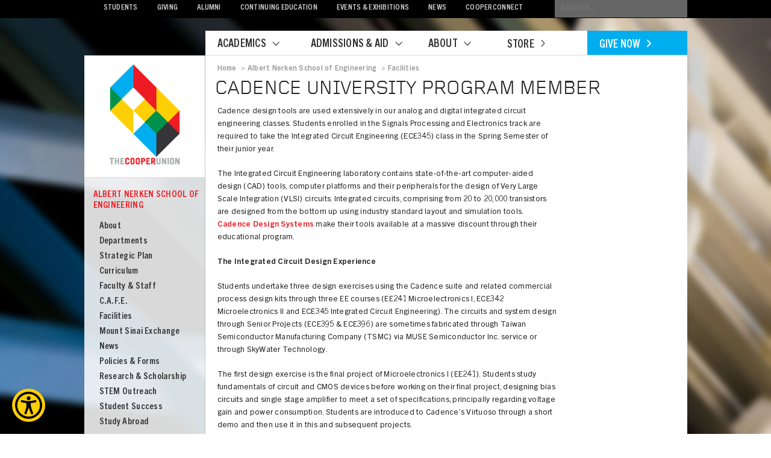

--- FILE ---
content_type: text/html; charset=UTF-8
request_url: https://cooper.edu/engineering/facilities/electrical-engineering/cadence-design-systems-software
body_size: 15728
content:

<!DOCTYPE html>

<html lang="en" dir="ltr" prefix="content: http://purl.org/rss/1.0/modules/content/  dc: http://purl.org/dc/terms/  foaf: http://xmlns.com/foaf/0.1/  og: http://ogp.me/ns#  rdfs: http://www.w3.org/2000/01/rdf-schema#  schema: http://schema.org/  sioc: http://rdfs.org/sioc/ns#  sioct: http://rdfs.org/sioc/types#  skos: http://www.w3.org/2004/02/skos/core#  xsd: http://www.w3.org/2001/XMLSchema# ">

	<head>
		<script
			type="text/javascript"
			src="https://app.termly.io/resource-blocker/f42bc62e-a5c6-4bd4-abf0-c64495280305?autoBlock=on"
			defer="defer"
		><a href="#" class="termly-display-preferences">Consent Preferences</a>
		</script>

		<!-- Google Tag Manager -->
		<script>(function(w,d,s,l,i){w[l]=w[l]||[];w[l].push({'gtm.start':
		new Date().getTime(),event:'gtm.js'});var f=d.getElementsByTagName(s)[0],
		j=d.createElement(s),dl=l!='dataLayer'?'&l='+l:'';j.async=true;j.src=
		'https://www.googletagmanager.com/gtm.js?id='+i+dl;f.parentNode.insertBefore(j,f);
		})(window,document,'script','dataLayer','GTM-T5CHX2S');</script>
		<!-- End Google Tag Manager -->
		<meta charset="utf-8" />
<link rel="canonical" href="https://cooper.edu/engineering/facilities/electrical-engineering/cadence-design-systems-software" />
<meta property="og:site_name" content="cooperedu" />
<meta property="og:type" content="website" />
<meta property="og:url" content="https://cooper.edu/engineering/facilities/electrical-engineering/cadence-design-systems-software" />
<meta property="og:title" content="Cadence University Program Member" />
<meta property="og:video:type" content="video.other" />
<meta property="og:video:width" content="565px" />
<meta property="og:video:height" content="318px" />
<meta property="og:street_address" content="7 E 7th St." />
<meta property="og:locality" content="New York City" />
<meta property="og:region" content="New York" />
<meta property="og:postal_code" content="10003" />
<meta property="og:country_name" content="United States of America" />
<meta property="og:email" content="webmaster@cooper.edu" />
<meta property="fb:app_id" content="181316583885054" />
<meta name="twitter:card" content="summary_large_image" />
<meta name="twitter:title" content="Cadence University Program Member" />
<meta name="twitter:site" content="@cooperunion" />
<meta name="twitter:site:id" content="31585636" />
<meta name="facebook-domain-verification" content="aieqqajzzemp5425jbd731vk3c939k" />
<meta name="Generator" content="Drupal 10 (https://www.drupal.org)" />
<meta name="MobileOptimized" content="width" />
<meta name="HandheldFriendly" content="true" />
<meta name="viewport" content="width=device-width, initial-scale=1.0" />
<link rel="icon" href="/themes/custom/cooper/favicon.ico" type="image/vnd.microsoft.icon" />

		<title>Cadence University Program Member | cooperedu</title>
		<link rel="stylesheet" media="all" href="/sites/default/files/css/css_JjeRcflvJZFXoFH6FIhqJvyqG-zu9NiixGhHaxXE0mA.css?delta=0&amp;language=en&amp;theme=cooper&amp;include=eJw9xkESgCAIBdALWR6pQSTHCfkNsPH27Xqrx4_0mfCLmOF9wuq_83ZYivXCwCteh6KRHpFbp40SO1JWbRTyAfY7G_w" />
<link rel="stylesheet" media="all" href="/sites/default/files/css/css_wuk_5vLa5Mp6lyqjFh8oV2xTxR3xPfJramt00Ou336E.css?delta=1&amp;language=en&amp;theme=cooper&amp;include=eJw9xkESgCAIBdALWR6pQSTHCfkNsPH27Xqrx4_0mfCLmOF9wuq_83ZYivXCwCteh6KRHpFbp40SO1JWbRTyAfY7G_w" />
<link rel="stylesheet" media="print" href="/sites/default/files/css/css_4-UyjMwwm64OmJA3UKR4dOLpwfqQdsLwmwvBQbq-FFc.css?delta=2&amp;language=en&amp;theme=cooper&amp;include=eJw9xkESgCAIBdALWR6pQSTHCfkNsPH27Xqrx4_0mfCLmOF9wuq_83ZYivXCwCteh6KRHpFbp40SO1JWbRTyAfY7G_w" />
<link rel="stylesheet" media="all" href="https://assets.sitescdn.net/answers/v1.6/answers.css" />

		<script src="/sites/default/files/js/js_vls7h3-46P4pQ_VlMaMe5wtJQJzq1Tz3vWrkNLtHTyg.js?scope=header&amp;delta=0&amp;language=en&amp;theme=cooper&amp;include=eJxdyUEOwjAMBdELtc2RIsc28IUVR7ZZ9PYVC0BiN3pDZh2z-9ROzJqJAUOdjYS6YWz8VEF5vLeHwGf71nELn6VTNnZfGu1uPsj2h5Jo7MmBVfk3P5pFhSxwNonXIjt-cgFj2jsT"></script>
<script src="/themes/custom/cooper/js/custom/mailchimp_head.js?t9c7zx" id="mcjs"></script>
<script src="/sites/default/files/js/js_H5wg0hbHeDqiNWRe80sGA9EHqfiH3jqN59OSEVdGx5o.js?scope=header&amp;delta=2&amp;language=en&amp;theme=cooper&amp;include=eJxdyUEOwjAMBdELtc2RIsc28IUVR7ZZ9PYVC0BiN3pDZh2z-9ROzJqJAUOdjYS6YWz8VEF5vLeHwGf71nELn6VTNnZfGu1uPsj2h5Jo7MmBVfk3P5pFhSxwNonXIjt-cgFj2jsT"></script>
<script src="//assets.sitescdn.net/answers/v1.6/answers.min.js" onload="ANSWERS.domReady(initAnswers)" async defer></script>

	</head>

	<body>
		<!-- Google Tag Manager (noscript) -->
		<noscript><iframe src="https://www.googletagmanager.com/ns.html?id=GTM-T5CHX2S"
		height="0" width="0" style="display:none;visibility:hidden"></iframe></noscript>
		<!-- End Google Tag Manager (noscript) -->
		

			

		<div>
			
			<div id="wrapper">

				<header>

					<nav>
						  <div class="navigation">
      
    
      	<style>

header .yxt-Answers-component {
    float: right;
    width: 220px;
}
header .yxt-SearchBar-container {
    z-index: 4;
    border-radius: unset;
    border: 0px;
    background: url(/themes/custom/cooper/assets/images/header/search_icon.png) no-repeat 220px 5px #666;
    color: #ccc;
}
header form.yxt-SearchBar-form {
    float: unset;
}
header .yxt-AutoComplete {
    background-color: #666;
}
header .yxt-AutoComplete-option--item, .yxt-SearchBar-input {
    font-family: unset;
    font-size: unset;
    line-height: unset;
    color: unset;
}
header .yxt-SearchBar-input {
    padding: 6px 5px 6px 10px;
    font-size: 13px;
    line-height: 17px;
    letter-spacing: .1em;
    text-transform: uppercase;
}
header .yxt-AutoComplete-option--item:hover {
    background-color: #666;
}
header .yxt-SearchBar-button, .yxt-SearchBar-clear {
    display: none;
}

/*
        background: url(/themes/custom/cooper/assets/images/header/search_icon.png) no-repeat 235px 5px #666;
        color: #ccc;
        border: 0;
        width: 245px;
        font-family:'TradeGothicNextW01-Bold 693232', Arial, Helvetica, Verdana, sans-serif;
        margin: 0;
        padding: 6px 5px 6px 10px;
        font-size: 13px;
        line-height: 17px;
        letter-spacing: .1em;
        text-transform: uppercase;
*/
</style>
<ul>
    <li class="invisible"><a href="#main">Skip Navigation</a></li>
    <li><a href="/students">Students</a></li>
    <li><a href="/giving">Giving</a></li>
    <li><a href="/alumni">Alumni</a></li>
    <li><a href="/academics/continuing-education">Continuing Education</a></li>
    <li><a href="/events-and-exhibitions">Events &amp; Exhibitions</a></li>
    <li><a href="/about/news">News</a></li>
 <li><a href="https://cooperunion.sharepoint.com">CooperConnect</a></li>
</ul>
<div class="search_form"></div>

  
  </div>

					</nav>

				</header>

				  <div class="nav_top_mobile">
      
    
      	<div id="mobile-header">
					<div id="mobile-header-logo">
						<a href="/"><img src="/themes/custom/cooper/assets/images/mobile/header-logo.svg" /></a>
					</div>
					<div id="mobile-navigation-trigger">
						<a href="#side-nav"></a>
					</div>
</div>

    
    
      	<div id="mobile-subnav">
					<ul>
						<li><a href="/academics">Academics</a></li>
						<li><a href="/admissions">Admissions</a></li>
						<li><a href="/about">About</a></li>
						<li><a href="giving/give-online">Give</a></li>
						<li><a href="#">Search</a></li>
					</ul>
                                        <div id="spacer"></div>
					<div class="mobile_search_form"></div>
</div>

  <nav  id="block-cooper-mobilemenu" class="settings-tray-editable block block-menu navigation menu--mobile-menu" data-drupal-settingstray="editable" aria-labelledby="block-cooper-mobilemenu-menu" role="navigation">
            
  <h2 class="visually-hidden block__title" id="block-cooper-mobilemenu-menu">Mobile Menu</h2>
  
        <div id="side-nav">
              <ul>     							        <li>
       
          <a href="/academics" data-drupal-link-system-path="node/802">ACADEMICS</a>
                                  <ul>
  							        <li>
       
          <a href="/academics/academic-vision" data-drupal-link-system-path="node/803">Academic Vision</a>
                </li>
  						        <li>
       
          <a href="/about/people" data-drupal-link-system-path="node/3750">People</a>
                </li>
  						        <li>
       
          <a href="https://library.cooper.edu/home">Library</a>
                </li>
  						        <li>
       
          <a href="/academics/center-for-writing" data-drupal-link-system-path="node/824">Center for Writing &amp; Learning</a>
                </li>
  						        <li>
       
          <a href="/academics/institutes-and-centers" data-drupal-link-system-path="node/822">Institutes &amp; Centers</a>
                </li>
  						        <li>
       
          <a href="/academics/outreach-and-pre-college" data-drupal-link-system-path="node/3940">Outreach, Pre-College &amp; Summer Programs</a>
                </li>
  						        <li>
       
          <a href="/academics/research-fellowships" data-drupal-link-system-path="node/819">Research &amp; Fellowship Opportunities</a>
                </li>
  						        <li>
       
          <a href="/academics/benjamin-menschel-civic-projects-lab" data-drupal-link-system-path="node/13649">The Benjamin Menschel Civic Projects Lab</a>
                                  <ul class="subnav">
    							        <li>
       
          <a href="/academics/benjamin-menschel-civic-projects-lab/futures-open-call" data-drupal-link-system-path="node/13789">Futures Open Call</a>
                </li>
      </ul>
  
          </li>
      </ul>
  
          </li>
  						        <li>
       
          <a href="/admissions" data-drupal-link-system-path="node/10610">ADMISSIONS &amp; AID</a>
                                  <ul>
  							        <li>
       
          <a href="/admissions/visit" data-drupal-link-system-path="node/938">Visit</a>
                                  <ul class="subnav">
    							        <li>
       
          <a href="https://connect.cooper.edu/portal/cooper-events">Events</a>
                </li>
  						        <li>
       
          <a href="https://cooper.edu/about/hotel-information">Hotel Information</a>
                </li>
  						        <li>
       
          <a href="https://cooper.edu/admissions/visit/location-and-directions">Location &amp; Directions</a>
                </li>
  						        <li>
       
          <a href="/about/parking-information" data-drupal-link-system-path="node/5928">Parking Information</a>
                </li>
  						        <li>
       
          <a href="https://connect.cooper.edu/portal/in-person-tours">Plan a Visit</a>
                </li>
  						        <li>
       
          <a href="https://cooper.edu/admissions/visit/virtual-tour">Virtual Tour</a>
                </li>
      </ul>
  
          </li>
  						        <li>
       
          <a href="/admissions/sfs" data-drupal-link-system-path="node/10584">Student Financial Services</a>
                                  <ul class="subnav">
    							        <li>
       
          <a href="/admissions/sfs/financial-aid" data-drupal-link-system-path="node/942">Financial Aid</a>
                </li>
  						        <li>
       
          <a href="/admissions/sfs/student-accounts" data-drupal-link-system-path="node/10807">Student Accounts</a>
                </li>
  						        <li>
       
          <a href="https://npc.collegeboard.org/app/cooper">Net Price Calculator</a>
                </li>
      </ul>
  
          </li>
  						        <li>
       
          <a href="/admissions/applying-to-cu" data-drupal-link-system-path="node/931">Apply</a>
                                  <ul class="subnav">
    							        <li>
       
          <a href="https://cooper.edu/admissions/applying-to-cu/architecture">Architecture</a>
                                  <ul class="subnav">
    							        <li>
       
          <a href="https://cooper.edu/admissions/applying-to-cu/masters-architecture">Master of Science in Architecture</a>
                </li>
  						        <li>
       
          <a href="https://cooper.edu/admissions/applying-to-cu/transfer-architecture">Transfer Architecture</a>
                </li>
      </ul>
  
          </li>
  						        <li>
       
          <a href="https://cooper.edu/admissions/applying-to-cu/art">Art</a>
                                  <ul class="subnav">
    							        <li>
       
          <a href="https://cooper.edu/about/art-open-houses-and-national-portfolio-review-days">Art Portfolio Review Day Schedule</a>
                </li>
  						        <li>
       
          <a href="https://cooper.edu/admissions/applying-to-cu/transfer-art">Transfer Art</a>
                </li>
      </ul>
  
          </li>
  						        <li>
       
          <a href="https://cooper.edu/admissions/applying-to-cu/engineering">Engineering</a>
                                  <ul class="subnav">
    							        <li>
       
          <a href="https://cooper.edu/admissions/applying-to-cu/engineering/engineering-tour-calendar">Engineering Tour Calendar</a>
                </li>
  						        <li>
       
          <a href="https://cooper.edu/admissions/applying-to-cu/masters-engineering">Master of Engineering</a>
                </li>
  						        <li>
       
          <a href="https://cooper.edu/admissions/applying-to-cu/transfer-engineering">Transfer Engineering</a>
                </li>
      </ul>
  
          </li>
  						        <li>
       
          <a href="https://cooper.edu/admissions/applying-to-cu/high-school-graduation-requirements">High School Graduation Requirements</a>
                </li>
  						        <li>
       
          <a href="https://cooper.edu/admissions/applying-to-cu/nondiscriminatory-statement">Non-Discrimination Statement</a>
                </li>
  						        <li>
       
          <a href="https://cooper.edu/admissions/testingpolicy">Testing and AP Credit Policy</a>
                </li>
      </ul>
  
          </li>
  						        <li>
       
          <a href="/admissions/degree-programs" data-drupal-link-system-path="node/925">Degree Programs</a>
                </li>
  						        <li>
       
          <a href="/admissions/international" data-drupal-link-system-path="node/7549">International Students</a>
                                  <ul class="subnav">
    							        <li>
       
          <a href="https://cooper.edu/admissions/international/admitted-students">Admitted Students</a>
                </li>
  						        <li>
       
          <a href="https://cooper.edu/admissions/international/applicants">Applicants</a>
                </li>
  						        <li>
       
          <a href="https://cooper.edu/admissions/international/opt-guidelines">F-1 Optional Practical Training</a>
                </li>
  						        <li>
       
          <a href="https://cooper.edu/admissions/international/optional-stem-opt">F-1 STEM Optional Practical Training</a>
                </li>
  						        <li>
       
          <a href="https://cooper.edu/admissions/international/student-employment">F-1 Student Employment</a>
                </li>
  						        <li>
       
          <a href="https://cooper.edu/admissions/international/filing-taxes">F-1 Taxes</a>
                </li>
  						        <li>
       
          <a href="https://cooper.edu/admissions/international/travel">F-1 Travel</a>
                </li>
  						        <li>
       
          <a href="https://cooper.edu/admissions/international/isso-events">ISSO Events</a>
                </li>
  						        <li>
       
          <a href="https://cooper.edu/admissions/international/faq">ISSO FAQ</a>
                </li>
  						        <li>
       
          <a href="https://cooper.edu/admissions/international/glossary">ISSO Glossary</a>
                </li>
  						        <li>
       
          <a href="https://cooper.edu/admissions/international/obtaining-form-i-20">Obtaining the I-20 Form</a>
                </li>
      </ul>
  
          </li>
  						        <li>
       
          <a href="/admissions/faq" data-drupal-link-system-path="node/930">FAQ</a>
                </li>
  						        <li>
       
          <a href="/admissions/facts" data-drupal-link-system-path="node/929">Facts</a>
                </li>
  						        <li>
       
          <a href="/admissions/contact" data-drupal-link-system-path="node/941">Contact</a>
                </li>
      </ul>
  
          </li>
  						        <li>
       
          <a href="/about" data-drupal-link-system-path="node/785">ABOUT</a>
                                  <ul>
  							        <li>
       
          <a href="/about/academic-calendars" data-drupal-link-system-path="node/12589">Academic Calendar</a>
                </li>
  						        <li>
       
          <a href="/about/building-hours" data-drupal-link-system-path="node/4255">Building Hours</a>
                </li>
  						        <li>
       
          <a href="https://live-cooper-edu.pantheonsite.io/about/safety">Campus Safety and Security</a>
                                  <ul class="subnav">
    							        <li>
       
          <a href="https://live-cooper-edu.pantheonsite.io/about/safety/coronavirus-covid-19">Covid-19 Policy</a>
                                  <ul class="subnav">
    							        <li>
       
          <a href="https://live-cooper-edu.pantheonsite.io/about/safety/pandemic-flu-response-plan">Pandemic Flu Response Plan</a>
                </li>
  						        <li>
       
          <a href="https://live-cooper-edu.pantheonsite.io/about/safety/coronavirus-covid-19/communications">Past Communications</a>
                </li>
  						        <li>
       
          <a href="https://live-cooper-edu.pantheonsite.io/about/safety/coronavirus-covid-19/resources">Resources</a>
                </li>
      </ul>
  
          </li>
  						        <li>
       
          <a href="https://live-cooper-edu.pantheonsite.io/about/safety/emergency-information">Emergency Information</a>
                </li>
  						        <li>
       
          <a href="https://live-cooper-edu.pantheonsite.io/about/hate-crimes-campus">Hate Crimes on Campus</a>
                </li>
  						        <li>
       
          <a href="https://live-cooper-edu.pantheonsite.io/about/safety/health-safety-forms">Health &amp; Safety Forms</a>
                </li>
  						        <li>
       
          <a href="https://cooper.edu/sites/default/files/uploads/assets/site/files/2023/Health%20and%20Safety%20Manual%20v3.0.pdf">Health &amp; Safety Manual</a>
                </li>
  						        <li>
       
          <a href="https://live-cooper-edu.pantheonsite.io/about/safety/incident-accident-forms-old">Incident &amp; Accident Forms</a>
                </li>
      </ul>
  
          </li>
  						        <li>
       
          <a href="/about/communications-office" data-drupal-link-system-path="node/796">Communications Office</a>
                </li>
  						        <li>
       
          <a href="/about/community-rights-protections-and-resources" data-drupal-link-system-path="node/13095">Community Rights, Protections, and Resources</a>
                </li>
  						        <li>
       
          <a href="/about/contact" data-drupal-link-system-path="node/1062">Contact &amp; Location</a>
                </li>
  						        <li>
       
          <a href="/about/safety/emergency-information" data-drupal-link-system-path="node/7840">Emergency Information</a>
                </li>
  						        <li>
       
          <a href="/people" data-drupal-link-system-path="people">Faculty &amp; Staff Directory</a>
                </li>
  						        <li>
       
          <a href="/about/finance-and-administration" data-drupal-link-system-path="node/4541">Finance and Administration</a>
                </li>
  						        <li>
       
          <a href="/about/galleries-auditoriums" data-drupal-link-system-path="node/3817">Galleries &amp; Auditoriums</a>
                </li>
  						        <li>
       
          <a href="/about/great-hall" data-drupal-link-system-path="node/9308">The Great Hall</a>
                                  <ul class="subnav">
    							        <li>
       
          <a href="https://cooper.edu/about/great-hall/history">History</a>
                </li>
  						        <li>
       
          <a href="https://cooper.edu/about/great-hall/rentals">Rentals &amp; Event Inquiries</a>
                </li>
  						        <li>
       
          <a href="https://cooper.edu/giving/friends-of-the-great-hall">Support</a>
                </li>
  						        <li>
       
          <a href="https://greathallvoices.cooper.edu/">Voices from the Great Hall</a>
                </li>
      </ul>
  
          </li>
  						        <li>
       
          <a href="/about/history" data-drupal-link-system-path="node/788">History</a>
                                  <ul class="subnav">
    							        <li>
       
          <a href="https://live-cooper-edu.pantheonsite.io/about/history/foundation-building">Foundation Building &amp; The Great Hall</a>
                </li>
  						        <li>
       
          <a href="https://live-cooper-edu.pantheonsite.io/about/peter-cooper">Peter Cooper</a>
                </li>
  						        <li>
       
          <a href="https://live-cooper-edu.pantheonsite.io/about/peter-coopers-vision">Peter Cooper&#039;s Vision</a>
                </li>
  						        <li>
       
          <a href="https://live-cooper-edu.pantheonsite.io/engineering/cooper-union-logo">The Cooper Union Logo</a>
                </li>
      </ul>
  
          </li>
  						        <li>
       
          <a href="/about/information-technology" data-drupal-link-system-path="node/10264">Information Technology</a>
                </li>
  						        <li>
       
          <a href="/about/office-institutional-research" data-drupal-link-system-path="node/13880">Institutional Research</a>
                </li>
  						        <li>
       
          <a href="/about/newsletters" data-drupal-link-system-path="node/4625">Newsletter</a>
                </li>
  						        <li>
       
          <a href="/about/officers" data-drupal-link-system-path="node/795">Officers</a>
                </li>
  						        <li>
       
          <a href="https://cooper.edu/about/president">President</a>
                                  <ul class="subnav">
    							        <li>
       
          <a href="https://cooper.edu/about/president/sparks/messages">Archived Messages </a>
                </li>
  						        <li>
       
          <a href="https://cooper.edu/about/president/office-hours">Office Hours</a>
                </li>
  						        <li>
       
          <a href="https://cooper.edu/about/president/cabinet">President&#039;s Cabinet</a>
                </li>
  						        <li>
       
          <a href="https://cooper.edu/about/presidents-messages">President&#039;s Messages</a>
                </li>
  						        <li>
       
          <a href="https://cooper.edu/about/president/presidential-search">Presidential Search</a>
                </li>
      </ul>
  
          </li>
  						        <li>
       
          <a href="/about/trustees" data-drupal-link-system-path="node/794">Trustees</a>
                </li>
  						        <li>
       
          <a href="/working-at-cooper" data-drupal-link-system-path="node/12483">Working at Cooper</a>
                </li>
  						        <li>
       
          <a href="/about/academic-calendars" data-drupal-link-system-path="node/12589">Academic Calendar</a>
                </li>
  						        <li>
       
          <a href="/about/academic-calendars" data-drupal-link-system-path="node/12589">Academic Calendar</a>
                </li>
      </ul>
  
          </li>
  						        <li>
       
          <a href="/students" data-drupal-link-system-path="node/1003">STUDENTS</a>
                                  <ul>
  							        <li>
       
          <a href="/students/student-affairs" data-drupal-link-system-path="node/5765">Student Affairs</a>
                </li>
  						        <li>
       
          <a href="https://cooper.edu/students/career-center">Center for Career Development</a>
                                  <ul class="subnav">
    							        <li>
       
          <a href="https://cooper.edu/students/career-center/student-resources">Student Resources</a>
                </li>
  						        <li>
       
          <a href="https://cooper.edu/students/career-center/alumni/alumni-resources">Alumni Resources</a>
                </li>
  						        <li>
       
          <a href="https://cooper.edu/students/career-center/careers-connect">Careers Connect Resources</a>
                </li>
  						        <li>
       
          <a href="https://cooper.edu/students/career-center/employers">Employer Resources</a>
                </li>
      </ul>
  
          </li>
  						        <li>
       
          <a href="/admissions/sfs" data-drupal-link-system-path="node/10584">Student Financial Services</a>
                                  <ul class="subnav">
    							        <li>
       
          <a href="/admissions/sfs/financial-aid" data-drupal-link-system-path="node/942">Financial Aid</a>
                </li>
  						        <li>
       
          <a href="/admissions/sfs/student-accounts" data-drupal-link-system-path="node/10807">Student Accounts</a>
                </li>
  						        <li>
       
          <a href="https://npc.collegeboard.org/app/cooper">Net Price Calculator</a>
                </li>
      </ul>
  
          </li>
  						        <li>
       
          <a href="/admissions/international" data-drupal-link-system-path="node/7549">International Students</a>
                </li>
  						        <li>
       
          <a href="/students/parents" data-drupal-link-system-path="node/1060">Parents</a>
                </li>
  						        <li>
       
          <a href="/students/registrar" data-drupal-link-system-path="node/1004">Registrar</a>
                                  <ul class="subnav">
    							        <li>
       
          <a href="https://cooper.edu/about/academic-calendar-2023-2024">Academic Calendars</a>
                </li>
  						        <li>
       
          <a href="https://cooper.edu/students/registrar/course-catalog">Course Catalog</a>
                                  <ul class="subnav">
    							        <li>
       
          <a href="https://cooper.edu/students/registrar/course-catalog/current">Current Catalog</a>
                </li>
      </ul>
  
          </li>
  						        <li>
       
          <a href="https://cooper.edu/students/registrar/credit-hours">Credit Hours</a>
                </li>
  						        <li>
       
          <a href="https://cooper.edu/students/registrar/ferpa">FERPA</a>
                </li>
  						        <li>
       
          <a href="https://cooper.edu/about/policies/leave-absence">Leaves of Absences </a>
                </li>
  						        <li>
       
          <a href="https://cooper.edu/students/registrar/name-and-address-changes">Name &amp; Address Changes</a>
                </li>
  						        <li>
       
          <a href="https://cooper.edu/students/registrar/registration">Registration</a>
                                  <ul class="subnav">
    							        <li>
       
          <a href="https://cooper.edu/students/registrar/registration/student-self-service-faq">Student Self-Service FAQ</a>
                </li>
  						        <li>
       
          <a href="https://cooper.edu/students/registrar/using-student-self-service">Student Self-Service Instructions</a>
                </li>
  						        <li>
       
          <a href="https://cooper.edu/about/tap-waiver">TAP Waiver</a>
                </li>
  						        <li>
       
          <a href="https://cooper.edu/students/registrar/request-transcripts">Transcripts &amp; Education Verfication</a>
                </li>
  						        <li>
       
          <a href="https://cooper.edu/students/registrar/transfer-academic-credit">Transfer Academic Credit</a>
                </li>
      </ul>
  
          </li>
      </ul>
  
          </li>
  						        <li>
       
          <a href="/students/25live-day-day-event-scheduler" data-drupal-link-system-path="node/6821">Room &amp; Event Scheduling</a>
                </li>
  						        <li>
       
          <a href="/admissions/sfs/student-accounts" data-drupal-link-system-path="node/10807">Student Accounts</a>
                </li>
  						        <li>
       
          <a href="/students/commencement" data-drupal-link-system-path="node/1050">Commencement</a>
                </li>
  						        <li>
       
          <a href="https://cooper.edu/students/financial-aid/appeal">Appeals &amp; Related Forms</a>
                </li>
  						        <li>
       
          <a href="https://cooper.edu/students/financial-aid/code-conduct">Code of Conduct</a>
                </li>
  						        <li>
       
          <a href="https://cooper.edu/students/financial-aid/coa">Cost of Attendance</a>
                </li>
  						        <li>
       
          <a href="https://cooper.edu/students/financial-aid/COVID19-emergency-relief-funds">Covid-19 Emergency Relief Funds</a>
                </li>
  						        <li>
       
          <a href="https://cooper.edu/students/financial-aid/eligibility-and-satisfactory-academic-policy">Eligibility &amp; Satisfactory Academic Progress</a>
                </li>
  						        <li>
       
          <a href="https://cooper.edu/admissions/afford/faq">FAQ</a>
                </li>
  						        <li>
       
          <a href="https://cooper.edu/students/financial-aid/federal-work-study">Federal Work-Study</a>
                </li>
  						        <li>
       
          <a href="https://cooper.edu/students/financial-aid/grants-and-loans">Grants &amp; Loans</a>
                </li>
  						        <li>
       
          <a href="https://cooper.edu/students/financial-aid/forms">Other Forms</a>
                </li>
  						        <li>
       
          <a href="https://cooper.edu/students/financial-aid/policies-procedures-contact">Policies, Prodedures &amp; Contact</a>
                </li>
  						        <li>
       
          <a href="https://cooper.edu/students/financial-aid/resources">Resources</a>
                </li>
  						        <li>
       
          <a href="https://cooper.edu/students/financial-aid/student-rights-and-responsibilities">Student Rights &amp; Responsibilities</a>
                </li>
  						        <li>
       
          <a href="https://cooper.edu/students/financial-aid/summer">Summer Financial Aid</a>
                </li>
      </ul>
  
          </li>
  						        <li>
       
          <a href="https://cooper.edu/admissions/admitted-students">Admitted Students</a>
                </li>
  						        <li>
       
          <a href="/giving" data-drupal-link-system-path="node/14432">GIVING</a>
                                  <ul>
  							        <li>
       
          <a href="https://connect.cooper.edu/register/?id=50f29afc-c0fe-4b03-9abe-e7651a1fcdbd&amp;utm_source=DEV&amp;utm_medium=website&amp;utm_campaign=WEB&amp;utm_term=appeal&amp;utm_content=WEBUS">Give Online</a>
                </li>
  						        <li>
       
          <a href="/giving/10-year-plan" data-drupal-link-system-path="node/13003">10-Year Plan</a>
                </li>
  						        <li>
       
          <a href="/giving/areas-of-need" data-drupal-link-system-path="node/10982">Areas of Need</a>
                </li>
  						        <li>
       
          <a href="/giving/gift-planning" data-drupal-link-system-path="node/10863">Gift Planning</a>
                </li>
  						        <li>
       
          <a href="/giving/matching-gifts" data-drupal-link-system-path="node/10986">Corporate Matching Gifts</a>
                </li>
  						        <li>
       
          <a href="/giving/other-ways-to-give" data-drupal-link-system-path="node/10862">Other Ways to Give</a>
                </li>
  						        <li>
       
          <a href="/giving/leadership%20giving%20societies" data-drupal-link-system-path="node/10978">Meet Our Community</a>
                </li>
  						        <li>
       
          <a href="/giving/coopermade" data-drupal-link-system-path="node/10988">COOPERMADE</a>
                </li>
  						        <li>
       
          <a href="/giving/contact" data-drupal-link-system-path="node/10977">Contact Us</a>
                </li>
  						        <li>
       
          <a href="/giving/coopermade" data-drupal-link-system-path="node/10988">COOPERMADE</a>
                </li>
      </ul>
  
          </li>
  						        <li>
       
          <a href="/alumni" data-drupal-link-system-path="node/10948">ALUMNI</a>
                                  <ul>
  							        <li>
       
          <a href="/alumni/cooper-union-alumni-portal" data-drupal-link-system-path="node/12185">Alumni Portal</a>
                </li>
  						        <li>
       
          <a href="/alumni/resources" data-drupal-link-system-path="node/10989">Alumni Resources</a>
                </li>
  						        <li>
       
          <a href="/alumni/affinity-groups" data-drupal-link-system-path="node/10944">Affinity Groups</a>
                </li>
  						        <li>
       
          <a href="https://cooperalumni.org/">Alumni Association</a>
                </li>
  						        <li>
       
          <a href="/aumni/class-notes">Class Notes</a>
                </li>
  						        <li>
       
          <a href="/alumni/reunion/classpages" data-drupal-link-system-path="node/10924">Class Pages</a>
                </li>
  						        <li>
       
          <a href="/Alumni/in-memoriam" data-drupal-link-system-path="Alumni/in-memoriam">In Memoriam</a>
                </li>
  						        <li>
       
          <a href="/alumni/volunteer" data-drupal-link-system-path="node/10956">Volunteer</a>
                </li>
  						        <li>
       
          <a href="/alumni/office" title="office of alumni affairs &amp; development (10953)" data-drupal-link-system-path="node/10953">Office of Alumni Affairs &amp; Development</a>
                </li>
  						        <li>
       
          <a href="https://store.cooperunion.com/">Store</a>
                </li>
      </ul>
  
          </li>
  						        <li>
       
          <a href="/continuing-education" data-drupal-link-system-path="node/1064">CONTINUING EDUCATION</a>
                                  <ul>
  							        <li>
       
          <a href="/continuing-education" data-drupal-link-system-path="node/1064">Courses</a>
                </li>
  						        <li>
       
          <a href="/continuing-education/policies-fees-registration" data-drupal-link-system-path="node/7079">Policies, Fees &amp; Registration</a>
                </li>
  						        <li>
       
          <a href="/people/dept/continuing%20education" data-drupal-link-system-path="people/dept/101">Faculty &amp; Staff</a>
                </li>
  						        <li>
       
          <a href="/about/newsletters" data-drupal-link-system-path="node/4625">Newsletter</a>
                </li>
  						        <li>
       
          <a href="/continuing-education/faq" data-drupal-link-system-path="node/4254">FAQ</a>
                </li>
      </ul>
  
          </li>
  						        <li>
       
          <a href="/events-and-exhibitions" data-drupal-link-system-path="events-and-exhibitions">EVENTS &amp; EXHIBITIONS</a>
                                  <ul>
  							        <li>
       
          <a href="/events-and-exhibitions/events" data-drupal-link-system-path="events-and-exhibitions/events">Events</a>
                </li>
  						        <li>
       
          <a href="/events-and-exhibitions/exhibitions" data-drupal-link-system-path="events-and-exhibitions/exhibitions">Exhibitions</a>
                </li>
  						        <li>
       
          <a href="/about/galleries-auditoriums" data-drupal-link-system-path="node/3817">Galleries &amp; Auditoriums</a>
                </li>
  						        <li>
       
          <a href="/about/newsletters" data-drupal-link-system-path="node/4625">Get the Newsletter</a>
                </li>
      </ul>
  
          </li>
  						        <li>
       
          <a href="/about/news" data-drupal-link-system-path="about/news">NEWS</a>
                                  <ul>
  							        <li>
       
          <a href="/about/news/faculty" data-drupal-link-system-path="about/news/faculty">Faculty News</a>
                </li>
      </ul>
  
          </li>
  						        <li>
       
          <a href="https://cooperunion.sharepoint.com/">COOPERCONNECT</a>
                </li>
  						        <li>
       
          <a href="https://store.cooperunion.com/">STORE</a>
                </li>
      </ul>
  
</div>

  </nav>

  </div>


				<section id="mainnav">

					      
    
      <nav class="main">
        <ul>
            <li class="nav1">
                <a href="/academics" class="">Academics<d_caret></d_caret></a>
                <section class="menu" id="menu0" style="display: none;">
                    <nav class="links">
                        <ul>
                            <li class="" data-id="793">
                                <a href="/academics/academic-vision">Academic Vision</a>
                            </li>
                            <li class="" data-id="1696">
                                <a href="/academics/people">People</a>
                            </li>
                            <li class="" data-id="814">
                                <a href="/academics/library">Library</a>
                            </li>
                            <li class="" data-id="815">
                                <a href="/academics/center-for-writing">Center for Writing and Learning</a>
                            </li>
                            <li class="" data-id="813">
                                <a href="/academics/institutes-and-centers">Institutes and Centers</a>
                            </li>
                            <li class="" data-id="810">
                                <a href="/academics/research-and-fellowships">Research &amp; Fellowship Opportunities</a>
                            </li>
                            <li class="" data-id="1903">
                                <a href="/academics/outreach-and-pre-college">Outreach, Pre-College &amp; Summer Programs</a>
                            </li>
                            <li class="" data-id="1079">
                                <a href="/academics/continuing-education">Continuing Education</a>
                            </li>
                            <li class="" data-id="2167">
                                <a href="/academics/faculty-student-senate">Faculty-Student Senate</a>
                            </li>
                        </ul>
                    </nav>
                    <nav class="boxes">
                        <ul>
                            <li>
                                <a href="/architecture">The Irwin S. Chanin School of Architecture</a>
                            </li>
                            <li>
                                <a href="/art">School of Art</a>
                            </li>
                            <li>
                                <a href="/engineering">Albert Nerken School of Engineering</a>
                            </li>
                            <li>
                                <a href="/humanities">Faculty of Humanities &amp; Social Sciences</a>
                            </li>
                        </ul>
                    </nav>
                </section>
            </li>
            <li class="nav2">
                <a href="/admissions" class="">Admissions & Aid<d_caret></d_caret></a>
                <section class="menu" id="menu1" style="display: none;">
                    <nav class="links">
                        <ul>
                            <li class="" data-id="938">
                                <a href="/admissions/prospective-students">Degree Programs</a>
                            </li>
                        
                            <li class="">
                                <a href="/admissions/visit">Visit</a>
                            </li>
                              <li class="data-id="10584">
                                <a href="/admissions/sfs">Student Financial Services</a>
                            </li>
                         
                            <li class="">
                                <a href="/admissions/applying-to-cu">Apply</a>
                            </li>
                           
                            <li class="">
                                <a href="/admissions/admitted-students">Admitted Students</a>
                            </li>
                        </ul>
                    </nav>
                    <nav class="links">
                        <ul>
                            <li class="">
                                <a href="/admissions/international-students">International Students</a>
                            </li>
                        
                            <li class="" data-id="942">
                                <a href="/admissions/facts">Facts</a>
                            </li>
                            <li class="" data-id="943">
                                <a href="/admissions/facts/faq">FAQ</a>
                            </li>
                            <li class="" data-id="954">
                                <a href="/admissions/contact">Contact</a>
                            </li>
                        </ul>
                    </nav>
                </section>
            </li>
            <li class="nav3">
                <a href="/about" class="">About<d_caret></d_caret></a>
                <section class="menu" id="menu2" style="display: none;">
                    <nav class="links">
                        <ul>
                            <li class="" data-id="3030">
                                <a href="/students/registrar/academic-calendars">Academic Calendar</a>
                            </li>
                            
                            <li class="" data-id="2228">
                                <a href="/about/building-hours">Building Hours</a>
                            </li>
                            <li class="" data-id="1077">
                                <a href="/about/contact">Contact &amp; Location</a>
                            </li>
                            <li class="" data-id="786">
                                <a href="/about/communications">Communications Office</a>
                            </li><li class="" data-id="13095">
                                <a href="/about/community-rights-protections-and-resources">Community Rights, Protections and Resources</a>
                            </li>
                            <li class="" data-id="2408">
                                <a href="/about/safety/emergency-information">Emergency Information</a>
                            </li>

                            <li class="" data-id="2983">
                                <a href="/people">Faculty &amp; Staff Directory</a>
                            </li>
                            <li class="" data-id="2366">
                                <a href="/about/finance-and-administration">Finance and Administration</a>
                            </li>
                            <li class="" data-id="1724">
                                <a href="/about/galleries-auditoriums">Galleries &amp; Auditoriums</a>
                            </li>
                        </ul>
                    </nav>
                    <nav class="links">
                        <ul>
                            <li class="">
                                <a href="/about/great-hall">The Great Hall</a>
                            </li>
                            <li class="" data-id="776">
                                <a href="/about/history">History</a>
                            </li>
                            
                            <li class="" data-id="10264">
                                <a href="/about/Information-Technology">Information Technology</a>
                            </li>
                            <li class="" data-id="782">
                                <a href="/about/news">News</a>
                            </li>
                            <li class="" data-id="2389">
                                <a href="/about/at-cooper-newsletter">Newsletter</a>
                            </li>
                            <li class="" data-id="785">
                                <a href="/about/officers">Officers</a>
                            </li>
                            <li class="" data-id="1071">
                                <a href="/about/policies">Policies</a>
                            </li>
                            <li class="" data-id="13539">
                                <a href="/about/president">President</a>
                            </li>
                            <li class="" data-id="784">
                                <a href="/about/trustees">Trustees</a>
                            </li>
                            <li class="" data-id="3031">
                                <a href="/about/working-cooper">Working at Cooper</a>
                            </li>
                        </ul>
                    </nav>
                </section>
            </li>
            <li class="nav4">
                <a href="https://store.cooperunion.com">Store<r_caret></r_caret></a>
            </li>
            <li class="nav5">

                <a href="//connect.cooper.edu/register/?id=50f29afc-c0fe-4b03-9abe-e7651a1fcdbd&amp;utm_source=DEV&amp;utm_medium=website&amp;utm_campaign=WEB&amp;utm_term=appeal&amp;utm_content=WEBUS">Give Now<r_caret id="rev"></r_caret></a>
            </li>
        </ul>
    </nav>
  


				</section><!-- end #mainnav -->

				<section id="content">

					  <div class="dialog-off-canvas-main-canvas" data-off-canvas-main-canvas>
    <div id="container2">
<div id="container1">

	<section id="side">

	<div class="logo">
		<h1><a href="/">Cooper Union</a></h1>
	</div>

	  <div class="left">
    <nav  id="block-cooper-albertnerkenschoolofengineering" class="settings-tray-editable block block-menu navigation menu--albert-nerken-school-of-engineer" data-drupal-settingstray="editable" aria-labelledby="block-cooper-albertnerkenschoolofengineering-menu" role="navigation">
            
  <h2 class="visually-hidden block__title" id="block-cooper-albertnerkenschoolofengineering-menu">Albert Nerken School of Engineering</h2>
  
        
          <ul  class="menu menu--level-1">
            
                          
        
        
        <li class="menu__item menu__item--link menu__item--level-1 menu__item--has-children">
                    
          <a href="/engineering" class="menu__link menu__link--link menu__link--level-1 menu__link--has-children" data-drupal-link-system-path="node/9574">Albert Nerken School of Engineering</a>

                                <ul  class="menu menu--level-2">
            
                          
        
        
        <li class="menu__item menu__item--link menu__item--level-2">
                    
          <a href="/engineering/about" class="menu__link menu__link--link menu__link--level-2" data-drupal-link-system-path="node/892">About</a>

          
        </li>
      
                          
        
        
        <li class="menu__item menu__item--link menu__item--level-2">
                    
          <a href="/engineering/departments" class="menu__link menu__link--link menu__link--level-2" data-drupal-link-system-path="node/13539">Departments</a>

          
        </li>
      
                          
        
        
        <li class="menu__item menu__item--link menu__item--level-2">
                    
          <a href="/engineering/strategic-plan" class="menu__link menu__link--link menu__link--level-2" data-drupal-link-system-path="node/9625">Strategic Plan</a>

          
        </li>
      
                          
        
        
        <li class="menu__item menu__item--link menu__item--level-2">
                    
          <a href="/engineering/curriculum" class="menu__link menu__link--link menu__link--level-2" data-drupal-link-system-path="node/893">Curriculum</a>

          
        </li>
      
                          
        
        
        <li class="menu__item menu__item--link menu__item--level-2">
                    
          <a href="/engineering/people" class="menu__link menu__link--link menu__link--level-2" data-drupal-link-system-path="engineering/people">Faculty &amp; Staff</a>

          
        </li>
      
                          
        
        
        <li class="menu__item menu__item--link menu__item--level-2">
                    
          <a href="/engineering/center-advancement-faculty-excellence-cafe" class="menu__link menu__link--link menu__link--level-2" data-drupal-link-system-path="node/10677">C.A.F.E.</a>

          
        </li>
      
                          
        
        
        <li class="menu__item menu__item--link menu__item--level-2">
                    
          <a href="/engineering/facilities" class="menu__link menu__link--link menu__link--level-2" data-drupal-link-system-path="node/1866">Facilities</a>

          
        </li>
      
                          
        
        
        <li class="menu__item menu__item--link menu__item--level-2">
                    
          <a href="/engineering/exchange/icahn-school-medicine" class="menu__link menu__link--link menu__link--level-2" data-drupal-link-system-path="node/9154">Mount Sinai Exchange</a>

          
        </li>
      
                          
        
        
        <li class="menu__item menu__item--link menu__item--level-2">
                    
          <a href="/engineering/news" class="menu__link menu__link--link menu__link--level-2" data-drupal-link-system-path="engineering/news">News</a>

          
        </li>
      
                          
        
        
        <li class="menu__item menu__item--link menu__item--level-2">
                    
          <a href="/engineering/policies-forms" class="menu__link menu__link--link menu__link--level-2" data-drupal-link-system-path="node/10662">Policies &amp; Forms</a>

          
        </li>
      
                          
        
        
        <li class="menu__item menu__item--link menu__item--level-2">
                    
          <a href="/engineering/research" class="menu__link menu__link--link menu__link--level-2" data-drupal-link-system-path="node/6500">Research &amp; Scholarship</a>

          
        </li>
      
                          
        
        
        <li class="menu__item menu__item--link menu__item--level-2">
                    
          <a href="/engineering/stem" class="menu__link menu__link--link menu__link--level-2" data-drupal-link-system-path="node/11266">STEM Outreach</a>

          
        </li>
      
                          
        
        
        <li class="menu__item menu__item--link menu__item--level-2">
                    
          <a href="https://cooper.edu/engineering/student-success" class="menu__link menu__link--link menu__link--level-2">Student Success</a>

          
        </li>
      
                          
        
        
        <li class="menu__item menu__item--link menu__item--level-2">
                    
          <a href="/engineering/study-abroad-international-exchange" class="menu__link menu__link--link menu__link--level-2" data-drupal-link-system-path="node/5757">Study Abroad</a>

          
        </li>
          </ul>
  
          
        </li>
          </ul>
  


  </nav>
  
    
        <div class="text-with-summary">
  	<div class="button"><a href="http://cooper.edu/admissions/applying-to-cu/engineering">Apply to the School of Engineering</a></div>

  </div>

  
  </div>


</section>

	<section id="main">

		

		  <div class="breadcrumbs">
      
    
        <nav role="navigation" aria-labelledby="system-breadcrumb" id="breadcrumbs">
    <h2 id="system-breadcrumb" class="visually-hidden">Breadcrumb</h2>
    <ol>
    	<li>
		<a href="/">Home</a>
					<span>&gt;</span>
		      	</li>
    	<li>
		<a href="/engineering">Albert Nerken School of Engineering</a>
					<span>&gt;</span>
		      	</li>
    	<li>
		<a href="/engineering/facilities">Facilities</a>
		      	</li>
        </ol>
  </nav>

  
  </div>

		
		<article >

			<h1>
				Cadence University Program Member

			</h1>

			<section class="body">

				  <div class="content">
    <div data-drupal-messages-fallback class="hidden"></div>  
    
      
  <div class="text-with-summary">
  	<p>Cadence design tools are used extensively in our analog and digital integrated circuit engineering classes. Students enrolled in the Signals Processing and Electronics track are required to take the Integrated Circuit Engineering (ECE345) class in the Spring Semester of their junior year.&nbsp;</p>
<p>The Integrated Circuit Engineering laboratory contains state-of-the-art computer-aided design (CAD) tools, computer platforms and their peripherals for the design of Very Large Scale Integration (VLSI) circuits. Integrated circuits, comprising from 20 to 20,000 transistors are designed from the bottom up using industry standard layout and simulation tools. <a href="https://www.cadence.com/en_US/home/company/cadence-academic-network/university-software-program.html" target="_blank">Cadence Design Systems</a> make their tools available at a massive discount through their educational program.&nbsp;</p>
<p><strong>The Integrated Circuit Design Experience</strong></p>
<p>Students undertake three design exercises using the Cadence suite and related commercial process design kits through three EE courses (EE241 Microelectronics I, ECE342 Microelectronics II and ECE345 Integrated Circuit Engineering). The circuits and system design through Senior Projects (ECE395 &amp; ECE396) are sometimes fabricated through Taiwan Semiconductor Manufacturing Company (TSMC) via MUSE Semiconductor Inc. service or through SkyWater Technology.</p>
<p>The first design exercise is the final project of Microelectronics I (EE241). Students study fundamentals of circuit and CMOS devices before working on their final project, designing bias circuits and single stage amplifier to meet a set of specifications, principally regarding voltage gain and power consumption. Students are introduced to Cadence’s Virtuoso through a short demo and then use it in this and subsequent projects.&nbsp;<br>The second, more advanced, design exercise is the final project of Microelectronics II (EE342) taken the next semester. EE342 introduces more complicated circuits and techniques. In addition, physical layout is covered so students consider more realistic constraints when they design. The final project, therefore, requires finishing layout in addition to design and simulation. Examples of layouts done by graduate students and the professor are shown in advance to help students from floor planning to efficient ways of routing. Students have their first experience of doing layout and understand the entire flow of design.</p>
<p>The third experience occurs in Integrated Circuit Engineering (EE345), a project-based course. It covers system level designs such as PLL, Oscillator and Multi-stage Operational Amplifiers. More advanced topics such as Miller effect, frequency stability and Thermal/Flicker noise are studied in this course. Students already have experience of layout from EE342 so they consider the size of the CMOS device and reasonable values for resistors and capacitors. After finishing layout, students are required to clear DRC and LVS errors so their layout becomes more feasible to fabricate.<br>In senior year some Senior Project teams work for tape-out to fabricate their own chip. The students choose their own topic, but they are generally either RF/Analog circuits such as RF wireless receiver design for Bluetooth (2.4GHz) or WiFi (5GHz) applications or Mixed-mode circuits such as Analog PLL, All-digital PLL (ADPLL) or Analog-to-Digital Converters (ADC). The Cooper Electrical Engineering department supports tape-out and discusses technology to manufacture. Department has several CMOS technology PDKs (28nm/65nm/130nm/180nm). Based on student’s target specification, appropriate technology is chosen, and final design layout are sent to either MUSE Semiconductor Inc. or SkyWater Technology.&nbsp;</p>
<p><a href="https://cooper.edu/engineering/courses/electrical-and-computer-engineering-undergraduate/ece-345"><strong>Integrated Circuit Engineering (ECE345)</strong></a></p>
<p>Students entering this class are equipped with an understanding of the fundamental building blocks of analog integrated circuits and a thorough comprehension of frequency response and feedback. Focussing on analog design, the assignments for this class comprise a series of design exercises in which circuits are designed and laid out from the transistor level up. The first major circuit is an operational amplifier, chosen to bring together feedback, frequency response and blocks of transistors as circuit components. The other major exercise is a self-contained, four-bit, flash analog to digital converter.</p>
<p>Integrated circuit fabrication and technology. Device modeling, thermal effects. VLSI CAD design tools. Circuit layout, extraction and simulation. Design and analysis of multistage MOS operational amplifiers, OTA architectures. Nonlinear circuits, comparators. Analog switches. Sample and hold circuits. Bandgap reference circuits. MOS digital circuit design and layout, hierarchical approaches. Final design project is a mixed analog/digital circuit, e.g., flash A/D converter.</p>
<p><a href="https://cooper.edu/engineering/courses/electrical-and-computer-engineering-graduate/ece-441"><strong>Digital Integrated Circuit Engineering (ECE441)</strong></a></p>
<p>Design of CMOS combinational logic gates, layout and simulation. Standard cell construction. State machines. Complex gate design- AOI, XOR, flip-flops. Sequential logic systems, clocks. Design of arithmetic building blocks, multipliers, memory, FPGAs. System design and HDLs. Floor-planning. System architecture. Term project to design and fabricate of an ASIC using a variety of VLSI CAD tools.</p>

  </div>


<div class="sharethis-inline-share-buttons" style="margin-top: 10px;"></div>

  
  </div>


			</section>

			<aside>

				

			</aside>

		</article>

	</section>

</div>
</div>

  </div>


				</section>

			</div>

			  <div class="history">
      
    
        <div class="text-with-summary">
  	<section id="history">
<div class="content">
<div class="slides">
<ul>
<li>
<p>Founded by inventor, industrialist and philanthropist Peter Cooper in 1859, The Cooper Union for the Advancement of Science and Art offers education in art, architecture and engineering, as well as courses in the humanities and social sciences.</p>
</li>
<li>
<p>“My feelings, my desires, my hopes, embrace humanity throughout the world,” Peter Cooper proclaimed in a speech in 1853. He looked forward to a time when, <a href="/about/history">“knowledge shall cover the earth as waters cover the great deep.”</a></p>
</li>
<li>
<p>From its beginnings, Cooper Union was a unique institution, dedicated to founder Peter Cooper's proposition that education is the key not only to personal prosperity but to <a href="/about/history/peter-coopers-vision">civic virtue and harmony</a>.</p>
</li>
<li>
<p>Peter Cooper wanted his graduates to acquire the technical mastery and entrepreneurial skills, enrich their intellects and spark their creativity, and develop <a href="/about/history">a sense of social justice that would translate into action</a>.</p>
</li>
</ul>
</div>
<p><span class="left">&nbsp;</span> <span class="right">&nbsp;</span></p>
<div class="images"><img alt data-entity-type data-entity-uuid src="/themes/custom/cooper/assets/images/history/peter_cooper.png"> <img alt data-entity-type data-entity-uuid src="/themes/custom/cooper/assets/images/history/41cooper-building.png"> <img alt data-entity-type data-entity-uuid src="/themes/custom/cooper/assets/images/history/foundation-building.png"> <img alt data-entity-type data-entity-uuid src="/themes/custom/cooper/assets/images/history/abe-lincoln.png"></div>
</div>
</section>
<script>

							var backgroundPool = ['/sites/default/files/uploads/backgrounds/general/bg6.jpg','/sites/default/files/uploads/backgrounds/general/bg5.jpg','/sites/default/files/uploads/backgrounds/general/bg2.jpg','/sites/default/files/uploads/backgrounds/general/bg4.jpg','/sites/default/files/uploads/backgrounds/general/bg1.jpg','/sites/default/files/uploads/backgrounds/general/bg3.jpg','/sites/default/files/uploads/backgrounds/architecture/bg10.jpg','/sites/default/files/uploads/backgrounds/architecture/bg8.jpg','/sites/default/files/uploads/backgrounds/architecture/bg7.jpg','/sites/default/files/uploads/backgrounds/architecture/bg9.jpg','/sites/default/files/uploads/backgrounds/art/bg17.jpg','/sites/default/files/uploads/backgrounds/art/bg16.jpg','/sites/default/files/uploads/backgrounds/art/bg15.jpg','/sites/default/files/uploads/backgrounds/engineering/bg14.jpg','/sites/default/files/uploads/backgrounds/engineering/bg11.jpg','/sites/default/files/uploads/backgrounds/engineering/bg12.jpg','/sites/default/files/uploads/backgrounds/engineering/bg13.jpg'];

						</script>
  </div>

  
  </div>


			
<footer>
  <section class="top">
    <nav class="main">
      <ul>
        <li class="nav1"><a href="/people">Faculty &amp; Staff Directory</a></li>
        <li class="nav2"><a href="http://library.cooper.edu/">Library</a></li>
        <li class="nav3"><a href="/about/newsletters">Join Our Mailing List</a></li>
        <li class="nav4"><a href="/work">Working at Cooper</a></li>
        <li class="nav5"><a href="/about/contact">Contact</a></li>
        <li class="follow">Follow Us:</li>
        <li class="social facebook"><a href="http://www.facebook.com/cooperunion" target="_blank">Facebook</a></li>
        <li class="social instagram"><a href="https://www.instagram.com/thecooperunion/" target="_blank">Instagram</a></li>
        <li class="social youtube"><a href="http://www.youtube.com/user/TheCooperUnion" target="_blank">Vimeo</a></li>
        <li class="social linkedin"><a href="https://www.linkedin.com/school/the-cooper-union" target="_blank">LinkedIn</a></li>
      </ul>
    </nav>
  </section>

  <section class="bottom">
    <nav class="schools">
      <ul>
        <li><a href="/architecture">The Irwin S. Chanin<br />School of Architecture</a></li>
        <li><a href="/art">School of Art</a></li>
        <li><a href="/engineering">Albert Nerken<br />School of Engineering</a></li>
        <li><a href="/humanities">Faculty of Humanities and Social Sciences</a></li>
      </ul>
    </nav>

    <div class="map">
      <a href="/about/contact">
        <img 
          src="/themes/custom/cooper/assets/images/global/Revised_CampusMap.png" 
          alt="Cooper Map" 
          width="291" height="164" 
        />
      </a>
    </div>

    <div class="locations">
      <ul>
        <li><a href="/about/contact"><span class="bullet">A</span> The Foundation Building <span class="address">7 East 7th Street</span></a></li>
        <li><a href="/about/contact"><span class="bullet">B</span> 41 Cooper Square</a></li>
        <li><a href="/about/contact"><span class="bullet">C</span> Enrollment Services | Admissions | The Hub <span class="address">Enter on East 6th</span></a></li>
        <li><a href="/about/contact"><span class="bullet">D</span> Administrative Offices <span class="address">30 Cooper Square</span></a></li>
        <li><a href="/about/contact"><span class="bullet">E</span> Residence Hall <span class="address">29 Third Avenue</span></a></li>
        <li><a href="/about/contact"><span class="bullet">F</span> Stuyvesant Fish House <span class="address">21 Stuyvesant Street</span></a></li>
      </ul>
    </div>

    <div class="mobile-btn">
                
    
      	<a href="/giving/give-online" target="_blank">Give Now</a>

    
    
      	 <script async="async" defer="defer" src="https://www.youvisit.com/tour/Embed/js3"></script>

  
          </div>

    <div class="contact">
      <h3>Directory, Jobs & Contact</h3>
      <p>
        <a href="/people">Directory</a>
        <span></span>
        <a href="/work">Work Here</a>
        <span></span>
        <span><strong>Contact Us</strong></span>
        <span>Administrative Offices</span>
        <span>30 Cooper Square</span>
        <span>New York, NY 10003</span>
        <span>(212) 353-4100 Phone</span>
        <span>(212) 353-4327 Fax</span>
      </p>
    </div>
  </section>

    <section class="foundry-wrapper">
    <div class="foundry-credit">
      <a href="https://www.thefoundrytypes.com" target="_blank" rel="noopener">
        <img 
          src="/themes/custom/cooper/assets/images/global/TFT_Master_logo1_INV_SMALLsvg.svg" 
          alt="The Foundry Types Logo" 
        />
      </a>
      <span>
        Foundry Gridnik kindly donated by David Quay,
        <a href="https://www.thefoundrytypes.com" target="_blank" rel="noopener" class="foundry-link">
          The Foundry Types.
        </a>
      </span>
    </div>
  </section>

    <section class="footer-meta">
    <p class="footer-copy">
      &#169;2026 The Cooper Union for the Advancement of Science and Art
      <span class="bar">|</span> <a href="/sitemap.xml">Sitemap</a>
      <span class="bar">|</span> <a href="mailto:webmaster@cooper.edu">webmaster@cooper.edu</a>
    </p>
  </section>
</footer>



		</div>

		
		
			<script>

				var backgroundPool = [ '/sites/default/files/uploads/backgrounds/general/bg1.jpg', '/sites/default/files/uploads/backgrounds/general/bg2.jpg', '/sites/default/files/uploads/backgrounds/general/bg3.jpg', '/sites/default/files/uploads/backgrounds/general/bg4.jpg', '/sites/default/files/uploads/backgrounds/general/bg5.jpg', '/sites/default/files/uploads/backgrounds/general/bg6.jpg' ];

			</script>

		
		
    
    <script type="application/json" data-drupal-selector="drupal-settings-json">{"path":{"baseUrl":"\/","pathPrefix":"","currentPath":"node\/1879","currentPathIsAdmin":false,"isFront":false,"currentLanguage":"en"},"pluralDelimiter":"\u0003","suppressDeprecationErrors":true,"ckeditorAccordion":{"accordionStyle":{"collapseAll":1,"keepRowsOpen":1,"animateAccordionOpenAndClose":1,"openTabsWithHash":0,"allowHtmlInTitles":0}},"statistics":{"data":{"nid":"1879"},"url":"\/core\/modules\/statistics\/statistics.php"},"csp":{"nonce":"MHFcpi265w6nEuviazaqrg"},"user":{"uid":0,"permissionsHash":"fa4cce40ef4f0e35a8ae490f5e901684fb566fd926b3c554fbe852c298df7086"}}</script>
<script src="/sites/default/files/js/js_iZWwiWNuOVj8j7ZNZ0zEB694HH577tKTXrDsYQBwUA0.js?scope=footer&amp;delta=0&amp;language=en&amp;theme=cooper&amp;include=eJxdyUEOwjAMBdELtc2RIsc28IUVR7ZZ9PYVC0BiN3pDZh2z-9ROzJqJAUOdjYS6YWz8VEF5vLeHwGf71nELn6VTNnZfGu1uPsj2h5Jo7MmBVfk3P5pFhSxwNonXIjt-cgFj2jsT"></script>
<script src="https://www.skynettechnologies.com/accessibility/js/all-in-one-accessibility-js-widget-minify.js?colorcode= FFCF01&amp;token=&amp;t=7042506&amp;position=bottom_left.aioa-icon-type-1.aioa-default-icon.aioa-default-icon.regularsize.0.0.0......." id="aioa-adawidget"></script>
<script src="/modules/contrib/ckeditor_accordion/js/accordion.frontend.min.js?t9c7zx"></script>
<script src="/sites/default/files/js/js_uoq9ddaQjxEHlzfhfCLEezALiGG6oMxTR78TxfTxOwU.js?scope=footer&amp;delta=3&amp;language=en&amp;theme=cooper&amp;include=eJxdyUEOwjAMBdELtc2RIsc28IUVR7ZZ9PYVC0BiN3pDZh2z-9ROzJqJAUOdjYS6YWz8VEF5vLeHwGf71nELn6VTNnZfGu1uPsj2h5Jo7MmBVfk3P5pFhSxwNonXIjt-cgFj2jsT"></script>
<script src="//connect.cooper.edu/ping" async></script>
<script src="/sites/default/files/js/js_6p-tn78wrPrKRdWVXvHMn-5XqZCDiQm01f87O5-LWr4.js?scope=footer&amp;delta=5&amp;language=en&amp;theme=cooper&amp;include=eJxdyUEOwjAMBdELtc2RIsc28IUVR7ZZ9PYVC0BiN3pDZh2z-9ROzJqJAUOdjYS6YWz8VEF5vLeHwGf71nELn6VTNnZfGu1uPsj2h5Jo7MmBVfk3P5pFhSxwNonXIjt-cgFj2jsT"></script>

  </body>

</html>
